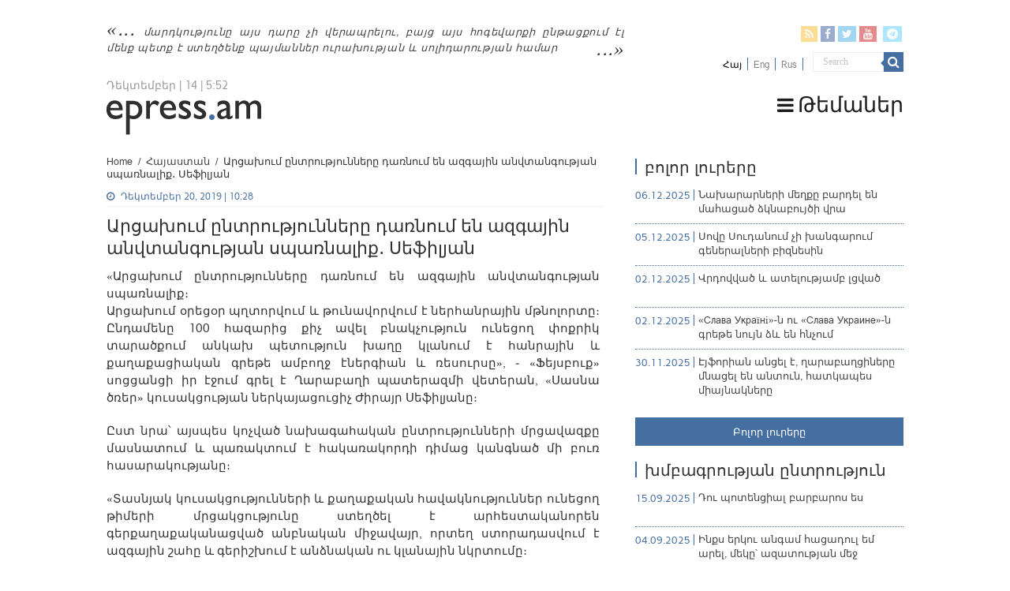

--- FILE ---
content_type: text/html; charset=UTF-8
request_url: https://epress.am/2019/12/20/1028.html
body_size: 15957
content:
<!DOCTYPE html>
<html lang="hy-AM" xmlns:fb="https://www.facebook.com/2008/fbml" xmlns:addthis="https://www.addthis.com/help/api-spec" 
	prefix="og: https://ogp.me/ns#"  prefix="og: http://ogp.me/ns#">
    <head>
        <meta charset="UTF-8" />
        <link rel="profile" href="https://gmpg.org/xfn/11" />
        <link rel="pingback" href="https://epress.am/xmlrpc.php" />
        <link rel="stylesheet" type="text/css" href="https://epress.am/wp-content/themes/epress/fonts/ArianAmu/style.css">
		<link rel="stylesheet" type="text/css" href="https://epress.am/wp-content/themes/epress/fonts/fontawesome/css/font-awesome.min.css">
						            
<title>Արցախում ընտրությունները դառնում են ազգային անվտանգության սպառնալիք․ Սեֆիլյան | Epress.am</title>
<link rel="alternate" hreflang="hy" href="https://epress.am/2019/12/20/1028.html" />
<link rel="alternate" hreflang="ru" href="https://epress.am/ru/2019/12/20/%d0%be%d1%84%d0%b8%d1%86%d0%b8%d0%b0%d0%bb%d1%8c%d0%bd%d1%8b%d0%b9-%d0%b5%d1%80%d0%b5%d0%b2%d0%b0%d0%bd-%d0%b4%d0%be%d0%bb%d0%b6%d0%b5%d0%bd-%d0%b2%d0%bc%d0%b5%d1%88%d0%b0%d1%82%d1%8c%d1%81%d1%8f.html" />

		<!-- All in One SEO 4.1.2.3 -->
		<link rel="canonical" href="https://epress.am/2019/12/20/1028.html" />
		<meta property="og:site_name" content="Epress.am" />
		<meta property="og:type" content="article" />
		<meta property="og:title" content="Արցախում ընտրությունները դառնում են ազգային անվտանգության սպառնալիք․ Սեֆիլյան | Epress.am" />
		<meta property="og:url" content="https://epress.am/2019/12/20/1028.html" />
		<meta property="og:image" content="https://epress.am/wp-content/uploads/2018/02/sefilyan1.jpg" />
		<meta property="og:image:secure_url" content="https://epress.am/wp-content/uploads/2018/02/sefilyan1.jpg" />
		<meta property="og:image:width" content="300" />
		<meta property="og:image:height" content="200" />
		<meta property="article:published_time" content="2019-12-20T06:28:22Z" />
		<meta property="article:modified_time" content="2019-12-20T07:12:49Z" />
		<meta name="twitter:card" content="summary" />
		<meta name="twitter:domain" content="epress.am" />
		<meta name="twitter:title" content="Արցախում ընտրությունները դառնում են ազգային անվտանգության սպառնալիք․ Սեֆիլյան | Epress.am" />
		<meta name="twitter:image" content="https://epress.am/wp-content/uploads/2018/02/sefilyan1.jpg" />
		<meta name="google" content="nositelinkssearchbox" />
		<!-- All in One SEO -->

<link rel='dns-prefetch' href='//fonts.googleapis.com' />
<link rel="alternate" type="application/rss+xml" title="Epress.am &raquo; Feed" href="https://epress.am/feed" />
<link rel="alternate" type="application/rss+xml" title="Epress.am &raquo; Comments Feed" href="https://epress.am/comments/feed" />
<link rel='stylesheet' id='wp-block-library-css'  href='https://epress.am/wp-includes/css/dist/block-library/style.min.css' type='text/css' media='all' />
<link rel='stylesheet' id='archives-cal-calendrier-css'  href='https://epress.am/wp-content/plugins/archives-calendar-widget/themes/calendrier.css' type='text/css' media='all' />
<link rel='stylesheet' id='searchandfilter-css'  href='https://epress.am/wp-content/plugins/search-filter/style.css' type='text/css' media='all' />
<link rel='stylesheet' id='wpml-legacy-horizontal-list-0-css'  href='//epress.am/wp-content/plugins/sitepress-multilingual-cms/templates/language-switchers/legacy-list-horizontal/style.min.css' type='text/css' media='all' />
<style id='wpml-legacy-horizontal-list-0-inline-css' type='text/css'>
.wpml-ls-statics-shortcode_actions a {color:#808080;}.wpml-ls-statics-shortcode_actions .wpml-ls-current-language>a {color:#000000;}
</style>
<link rel='stylesheet' id='tie-style-css'  href='https://epress.am/wp-content/themes/epress/style.css' type='text/css' media='all' />
<link rel='stylesheet' id='tie-ilightbox-skin-css'  href='https://epress.am/wp-content/themes/epress/css/ilightbox/dark-skin/skin.css' type='text/css' media='all' />
<link rel='stylesheet' id='Droid+Sans-css'  href='https://fonts.googleapis.com/css?family=Droid+Sans%3Aregular%2C700&#038;subset=latin%2Clatin-ext%2Ccyrillic%2Ccyrillic-ext' type='text/css' media='all' />
<link rel='stylesheet' id='msl-main-css'  href='https://epress.am/wp-content/plugins/master-slider/public/assets/css/masterslider.main.css' type='text/css' media='all' />
<link rel='stylesheet' id='msl-custom-css'  href='https://epress.am/wp-content/uploads/master-slider/custom.css' type='text/css' media='all' />
<link rel='stylesheet' id='addthis_all_pages-css'  href='https://epress.am/wp-content/plugins/addthis/frontend/build/addthis_wordpress_public.min.css' type='text/css' media='all' />
<link rel='stylesheet' id='fotorama.css-css'  href='https://epress.am/wp-content/plugins/epress_videos/css/fotorama.css' type='text/css' media='all' />
<script type='text/javascript' src='https://epress.am/wp-includes/js/jquery/jquery.min.js' id='jquery-core-js'></script>
<script type='text/javascript' src='https://epress.am/wp-includes/js/jquery/jquery-migrate.min.js' id='jquery-migrate-js'></script>
<script type='text/javascript' src='https://epress.am/wp-content/plugins/archives-calendar-widget/admin/js/jquery.arcw-init.js' id='jquery-arcw-js'></script>
<script type='text/javascript' src='https://epress.am/wp-content/plugins/epress_videos/js/fotorama.js' id='fotorama.js-js'></script>
<script type='text/javascript' src='https://epress.am/wp-content/plugins/epress_videos/js/slider-customize.js' id='fotorama.js-customize-js'></script>
<script type='text/javascript' id='tie-postviews-cache-js-extra'>
/* <![CDATA[ */
var tieViewsCacheL10n = {"admin_ajax_url":"https:\/\/epress.am\/wp-admin\/admin-ajax.php","post_id":"296607"};
/* ]]> */
</script>
<script type='text/javascript' src='https://epress.am/wp-content/themes/epress/js/postviews-cache.js' id='tie-postviews-cache-js'></script>
<link rel="https://api.w.org/" href="https://epress.am/wp-json/" /><link rel="alternate" type="application/json" href="https://epress.am/wp-json/wp/v2/posts/296607" /><link rel="EditURI" type="application/rsd+xml" title="RSD" href="https://epress.am/xmlrpc.php?rsd" />
<link rel="wlwmanifest" type="application/wlwmanifest+xml" href="https://epress.am/wp-includes/wlwmanifest.xml" /> 
<meta name="generator" content="WordPress 5.6.16" />
<link rel='shortlink' href='https://epress.am/?p=296607' />
<meta name="generator" content="WPML ver:4.4.10 stt:24,1,46;" />
<script>var ms_grabbing_curosr = 'https://epress.am/wp-content/plugins/master-slider/public/assets/css/common/grabbing.cur', ms_grab_curosr = 'https://epress.am/wp-content/plugins/master-slider/public/assets/css/common/grab.cur';</script>
<meta name="generator" content="MasterSlider 3.7.8 - Responsive Touch Image Slider | avt.li/msf" />
<link rel="shortcut icon" href="https://epress.am/wp-content/uploads/2016/12/favicon.png" title="Favicon" />	
<!--[if IE]>
<script type="text/javascript">jQuery(document).ready(function (){ jQuery(".menu-item").has("ul").children("a").attr("aria-haspopup", "true");});</script>
<![endif]-->	
<!--[if lt IE 9]>
<script src="https://epress.am/wp-content/themes/epress/js/html5.js"></script>
<script src="https://epress.am/wp-content/themes/epress/js/selectivizr-min.js"></script>
<![endif]-->
<!--[if IE 9]>
<link rel="stylesheet" type="text/css" media="all" href="https://epress.am/wp-content/themes/epress/css/ie9.css" />
<![endif]-->
<!--[if IE 8]>
<link rel="stylesheet" type="text/css" media="all" href="https://epress.am/wp-content/themes/epress/css/ie8.css" />
<![endif]-->
<!--[if IE 7]>
<link rel="stylesheet" type="text/css" media="all" href="https://epress.am/wp-content/themes/epress/css/ie7.css" />
<![endif]-->


<meta name="viewport" content="width=device-width, initial-scale=1.0" />



<style type="text/css" media="screen"> 

#main-nav, #main-nav ul li a{
	color :#424242;
	font-size : 18px;
}

::-webkit-scrollbar {
	width: 8px;
	height:8px;
}

#main-nav,
.cat-box-content,
#sidebar .widget-container,
.post-listing,
#commentform {
	border-bottom-color: #466fa1;
}
	
.search-block .search-button,
#topcontrol,
#main-nav ul li.current-menu-item a,
#main-nav ul li.current-menu-item a:hover,
#main-nav ul li.current_page_parent a,
#main-nav ul li.current_page_parent a:hover,
#main-nav ul li.current-menu-parent a,
#main-nav ul li.current-menu-parent a:hover,
#main-nav ul li.current-page-ancestor a,
#main-nav ul li.current-page-ancestor a:hover,
.pagination span.current,
.share-post span.share-text,
.flex-control-paging li a.flex-active,
.ei-slider-thumbs li.ei-slider-element,
.review-percentage .review-item span span,
.review-final-score,
.button,
a.button,
a.more-link,
#main-content input[type="submit"],
.form-submit #submit,
#login-form .login-button,
.widget-feedburner .feedburner-subscribe,
input[type="submit"],
#buddypress button,
#buddypress a.button,
#buddypress input[type=submit],
#buddypress input[type=reset],
#buddypress ul.button-nav li a,
#buddypress div.generic-button a,
#buddypress .comment-reply-link,
#buddypress div.item-list-tabs ul li a span,
#buddypress div.item-list-tabs ul li.selected a,
#buddypress div.item-list-tabs ul li.current a,
#buddypress #members-directory-form div.item-list-tabs ul li.selected span,
#members-list-options a.selected,
#groups-list-options a.selected,
body.dark-skin #buddypress div.item-list-tabs ul li a span,
body.dark-skin #buddypress div.item-list-tabs ul li.selected a,
body.dark-skin #buddypress div.item-list-tabs ul li.current a,
body.dark-skin #members-list-options a.selected,
body.dark-skin #groups-list-options a.selected,
.search-block-large .search-button,
#featured-posts .flex-next:hover,
#featured-posts .flex-prev:hover,
a.tie-cart span.shooping-count,
.woocommerce span.onsale,
.woocommerce-page span.onsale ,
.woocommerce .widget_price_filter .ui-slider .ui-slider-handle,
.woocommerce-page .widget_price_filter .ui-slider .ui-slider-handle,
#check-also-close,
a.post-slideshow-next,
a.post-slideshow-prev,
.widget_price_filter .ui-slider .ui-slider-handle,
.quantity .minus:hover,
.quantity .plus:hover,
.mejs-container .mejs-controls .mejs-time-rail .mejs-time-current,
#reading-position-indicator  {
	background-color:#466fa1;
}

::-webkit-scrollbar-thumb{
	background-color:#466fa1 !important;
}
	
#theme-footer,
#theme-header,
.top-nav ul li.current-menu-item:before,
#main-nav .menu-sub-content ,
#main-nav ul ul,
#check-also-box { 
	border-top-color: #466fa1;
}
	
.search-block:after {
	border-right-color:#466fa1;
}

body.rtl .search-block:after {
	border-left-color:#466fa1;
}

#main-nav ul > li.menu-item-has-children:hover > a:after,
#main-nav ul > li.mega-menu:hover > a:after {
	border-color:transparent transparent #466fa1;
}
	
.widget.timeline-posts li a:hover,
.widget.timeline-posts li a:hover span.tie-date {
	color: #466fa1;
}

.widget.timeline-posts li a:hover span.tie-date:before {
	background: #466fa1;
	border-color: #466fa1;
}

#order_review,
#order_review_heading {
	border-color: #466fa1;
}


body{
	background-color:#ffffff !important; 
				}
	
#main-nav ul li a:hover, #main-nav ul li:hover > a, #main-nav ul :hover > a , #main-nav  ul ul li:hover > a, #main-nav  ul ul :hover > a {
	color: #000000;
}
		
#main-nav ul li a, #main-nav ul ul a, #main-nav ul.sub-menu a, #main-nav ul li.current_page_parent ul a, #main-nav ul li.current-menu-item ul a, #main-nav ul li.current-menu-parent ul a, #main-nav ul li.current-page-ancestor ul a {
	color: #1c1c1c;
}
		
#main-nav ul li.current-menu-item a, #main-nav ul li.current_page_parent a {
	color: #121212;
}
		
.top-nav, .top-nav ul ul {
	background-color:#ffffff !important; 
				}


#theme-header {
	background-color:#ffffff !important; 
			background-attachment:fixed !important; 
	background-position:center top !important; 
}


#theme-footer {
	background-color:#dddddd !important; 
				}


.social-icons.social-colored .fa-telegram:before {
	background: #59d0ff ;
}
#main-nav {
	background: #ffffff;	
	box-shadow: inset -1px -5px 0px -1px #ffffff;	
}

#main-nav ul ul, #main-nav ul li.mega-menu .mega-menu-block { background-color:#ffffff !important;}

#main-nav ul li {
	border-color: #ffffff;
}

#main-nav ul ul li, #main-nav ul ul li:first-child {
	border-top-color: #ffffff;
}

#main-nav ul li .mega-menu-block ul.sub-menu {
	border-bottom-color: #ffffff;
}

#main-nav ul li a {
	border-left-color: #ffffff;
}

#main-nav ul ul li, #main-nav ul ul li:first-child {
	border-bottom-color: #ffffff;
}

</style> 

		<style type="text/css" id="wp-custom-css">
			.footer-left {
    width: 50%;
    float: left;
}
.footer-right {
    width: 50%;
    float: right;
}		</style>
		</head>
<body id="top" class="post-template-default single single-post postid-296607 single-format-standard _masterslider _ms_version_3.7.8">

<div class="wrapper-outer">

	<div class="background-cover"></div>

	<aside id="slide-out">

			<div class="search-mobile">
			<form method="get" id="searchform-mobile" action="https://epress.am/">
				<button class="search-button" type="submit" value="Search"><i class="fa fa-search"></i></button>
				<input type="text" id="s-mobile" name="s" title="Search" value="Search" onfocus="if (this.value == 'Search') {this.value = '';}" onblur="if (this.value == '') {this.value = 'Search';}"  />
			</form>
		</div><!-- .search-mobile /-->
	
			<div class="social-icons">
		<a class="ttip-none" title="Rss" href="https://epress.am/feed" target="_blank"><i class="fa fa-rss"></i></a><a class="ttip-none" title="Facebook" href="
                           https://www.facebook.com/epressam-%D4%B1%D5%B6%D5%AF%D5%A1%D5%AD-%D5%AC%D6%80%D5%A1%D5%A3%D6%80%D5%B8%D5%B2%D5%B6%D5%A5%D6%80%D5%AB-%D6%81%D5%A1%D5%B6%D6%81-136182423116279
                                                      " target="_blank"><i class="fa fa-facebook"></i></a><a class="ttip-none" title="Twitter" href="https://twitter.com/epressam" target="_blank"><i class="fa fa-twitter"></i></a><a class="ttip-none" title="Youtube" href="https://www.youtube.com/user/epressam" target="_blank"><i class="fa fa-youtube"></i></a>
		<a class="ttip-none"  title="Telegram" href="https://t.me/epressam" target="_blank"><i class="fa fa-telegram"></i></a>	</div>

	
<div class="wpml-ls-statics-shortcode_actions wpml-ls wpml-ls-legacy-list-horizontal">
	<ul><li class="wpml-ls-slot-shortcode_actions wpml-ls-item wpml-ls-item-hy wpml-ls-current-language wpml-ls-first-item wpml-ls-item-legacy-list-horizontal">
				<a href="https://epress.am/2019/12/20/1028.html" class="wpml-ls-link">
                    <span class="wpml-ls-native">Հայ</span></a>
			</li><li class="wpml-ls-slot-shortcode_actions wpml-ls-item wpml-ls-item-en wpml-ls-item-legacy-list-horizontal">
				<a href="https://epress.am/en" class="wpml-ls-link">
                    <span class="wpml-ls-display">Eng</span></a>
			</li><li class="wpml-ls-slot-shortcode_actions wpml-ls-item wpml-ls-item-ru wpml-ls-last-item wpml-ls-item-legacy-list-horizontal">
				<a href="https://epress.am/ru/2019/12/20/%d0%be%d1%84%d0%b8%d1%86%d0%b8%d0%b0%d0%bb%d1%8c%d0%bd%d1%8b%d0%b9-%d0%b5%d1%80%d0%b5%d0%b2%d0%b0%d0%bd-%d0%b4%d0%be%d0%bb%d0%b6%d0%b5%d0%bd-%d0%b2%d0%bc%d0%b5%d1%88%d0%b0%d1%82%d1%8c%d1%81%d1%8f.html" class="wpml-ls-link">
                    <span class="wpml-ls-display">Rus</span></a>
			</li></ul>
</div>
		<div id="mobile-menu" ></div>
	</aside><!-- #slide-out /-->

		<div id="wrapper" class="wide-layout">
		<div class="inner-wrapper">

		<header id="theme-header" class="theme-header">
						<div id="top-nav" class="top-nav">
				<div class="container">


				                     <div class="header_info"> 
                                    
     <div class="textwidget"><a href="https://epress.am/2025/08/19/humanity-will-not-survive-this-century.html">մարդկությունը այս դարը չի վերապրելու, բայց այս հոգեվարքի ընթացքում էլ մենք պետք է ստեղծենք պայմաններ ուրախության և սոլիդարության համար</a>



</div>                                   
                       
                                </div>
				
				<div class="header_soc_search">
					
			<div class="social-icons social-colored">
		<a class="ttip-none" title="Rss" href="https://epress.am/feed" ><i class="fa fa-rss"></i></a><a class="ttip-none" title="Facebook" href="
                           https://www.facebook.com/epressam-%D4%B1%D5%B6%D5%AF%D5%A1%D5%AD-%D5%AC%D6%80%D5%A1%D5%A3%D6%80%D5%B8%D5%B2%D5%B6%D5%A5%D6%80%D5%AB-%D6%81%D5%A1%D5%B6%D6%81-136182423116279
                                                      " ><i class="fa fa-facebook"></i></a><a class="ttip-none" title="Twitter" href="https://twitter.com/epressam" ><i class="fa fa-twitter"></i></a><a class="ttip-none" title="Youtube" href="https://www.youtube.com/user/epressam" ><i class="fa fa-youtube"></i></a>
		<a class="ttip-none"  title="Telegram" href="https://t.me/epressam" ><i class="fa fa-telegram"></i></a>	</div>

		
<div class="wpml-ls-statics-shortcode_actions wpml-ls wpml-ls-legacy-list-horizontal">
	<ul><li class="wpml-ls-slot-shortcode_actions wpml-ls-item wpml-ls-item-hy wpml-ls-current-language wpml-ls-first-item wpml-ls-item-legacy-list-horizontal">
				<a href="https://epress.am/2019/12/20/1028.html" class="wpml-ls-link">
                    <span class="wpml-ls-native">Հայ</span></a>
			</li><li class="wpml-ls-slot-shortcode_actions wpml-ls-item wpml-ls-item-en wpml-ls-item-legacy-list-horizontal">
				<a href="https://epress.am/en" class="wpml-ls-link">
                    <span class="wpml-ls-display">Eng</span></a>
			</li><li class="wpml-ls-slot-shortcode_actions wpml-ls-item wpml-ls-item-ru wpml-ls-last-item wpml-ls-item-legacy-list-horizontal">
				<a href="https://epress.am/ru/2019/12/20/%d0%be%d1%84%d0%b8%d1%86%d0%b8%d0%b0%d0%bb%d1%8c%d0%bd%d1%8b%d0%b9-%d0%b5%d1%80%d0%b5%d0%b2%d0%b0%d0%bd-%d0%b4%d0%be%d0%bb%d0%b6%d0%b5%d0%bd-%d0%b2%d0%bc%d0%b5%d1%88%d0%b0%d1%82%d1%8c%d1%81%d1%8f.html" class="wpml-ls-link">
                    <span class="wpml-ls-display">Rus</span></a>
			</li></ul>
</div>
						<div class="search-block">
						<form method="get" id="searchform-header" action="https://epress.am/">
							<button class="search-button" type="submit" value="Search"><i class="fa fa-search"></i></button>
							<input class="search-live" type="text" id="s-header" name="s" title="Search" value="Search" onfocus="if (this.value == 'Search') {this.value = '';}" onblur="if (this.value == '') {this.value = 'Search';}"  />
						</form>
					</div><!-- .search-block /-->
		


</div>
				</div><!-- .container /-->
			</div><!-- .top-menu /-->
			
		<div class="header-content">

					<a id="slide-out-open" class="slide-out-open" href="#"><span></span></a>
		
			<div class="logo" style=" margin-top:10px; margin-bottom:10px;">
			
							<span class="today-date">Դեկտեմբեր | 14 | 5:52</span>			<h2>								<a title="Epress.am" href="https://epress.am/">
					<img src="https://epress.am/wp-content/uploads/2016/12/logo_index-1.png" alt="Epress.am" /><strong>Epress.am Լուրեր Հայաստանից</strong>
				</a>
			</h2>			</div><!-- .logo /-->
						<div class="clear"></div>

		</div>
													<nav id="main-nav" class="fixed-enabled">
				<div class="container">

									<a class="main-nav-logo" title="Epress.am" href="https://epress.am/">
						<img src="https://epress.am/wp-content/uploads/2016/12/logo_index_white-1.png" width="195" height="54" alt="Epress.am">
					</a>
				
					<div class="main-menu"><ul id="menu-top-menu" class="menu"><li id="menu-item-275909" class="menu_ic menu-item menu-item-type-custom menu-item-object-custom menu-item-has-children menu-item-275909"><a href="#"><i class="fa fa-bars"></i>Թեմաներ</a>
<ul class="sub-menu menu-sub-content">
	<li id="menu-item-277770" class="menu-item menu-item-type-taxonomy menu-item-object-category menu-item-277770"><a href="https://epress.am/category/%d5%8e%d5%a5%d6%80%d5%ac%d5%b8%d6%82%d5%ae%d5%b8%d6%82%d5%a9%d5%b5%d5%b8%d6%82%d5%b6">Վերլուծություն</a></li>
	<li id="menu-item-277771" class="menu-item menu-item-type-taxonomy menu-item-object-category menu-item-277771"><a href="https://epress.am/category/%d4%b4%d5%a1%d5%bf%d5%a1%d6%80%d5%a1%d5%b6">Դատարան</a></li>
	<li id="menu-item-277769" class="menu-item menu-item-type-taxonomy menu-item-object-category menu-item-277769"><a href="https://epress.am/category/%d5%84%d5%a5%d5%a4%d5%ab%d5%a1">Մեդիա</a></li>
	<li id="menu-item-275945" class="menu-item menu-item-type-taxonomy menu-item-object-category menu-item-275945"><a href="https://epress.am/category/%d4%b2%d5%a1%d5%b6%d5%bf">Բանտ</a></li>
	<li id="menu-item-275961" class="menu-item menu-item-type-taxonomy menu-item-object-category menu-item-275961"><a href="https://epress.am/category/%d4%b2%d5%a1%d5%b6%d5%a1%d5%af">Բանակ</a></li>
	<li id="menu-item-275947" class="menu-item menu-item-type-taxonomy menu-item-object-category menu-item-275947"><a href="https://epress.am/category/%d5%84%d5%a1%d6%80%d5%a6%d5%a5%d6%80">Մարզեր</a></li>
	<li id="menu-item-276157" class="menu-item menu-item-type-taxonomy menu-item-object-category menu-item-276157"><a href="https://epress.am/category/%d4%b2%d5%b6%d5%a1%d5%ba%d5%a1%d5%b0%d5%ba%d5%a1%d5%b6%d5%b8%d6%82%d5%a9%d5%b5%d5%b8%d6%82%d5%b6">Բնապահպանություն</a></li>
	<li id="menu-item-276558" class="all_cats menu-item menu-item-type-post_type menu-item-object-page menu-item-276558"><a href="https://epress.am/%d4%b2%d5%b8%d5%ac%d5%b8%d6%80-%d5%a9%d5%a5%d5%b4%d5%a1%d5%b6%d5%a5%d6%80%d5%a8"><i class="fa fa-newspaper-o"></i>Բոլոր թեմաները</a></li>
</ul>
</li>
</ul></div>					
					
				</div>
			</nav><!-- .main-nav /-->
					</header><!-- #header /-->

	
	
	<div id="main-content" class="container">


    
    
    
    <div class="content">

        
            <div xmlns:v="http://rdf.data-vocabulary.org/#"  id="crumbs"><span typeof="v:Breadcrumb"><a rel="v:url" property="v:title" class="crumbs-home" href="https://epress.am">Home</a></span> <span class="delimiter">/</span> <span typeof="v:Breadcrumb"><a rel="v:url" property="v:title" href="https://epress.am/category/%d5%b6%d5%b8%d6%80%d5%b8%d6%82%d5%a9%d5%b5%d5%b8%d6%82%d5%b6%d5%b6%d5%a5%d6%80-%d5%b0%d5%a1%d5%b5%d5%a1%d5%bd%d5%bf%d5%a1%d5%b6%d5%ab%d6%81">Հայաստան</a></span> <span class="delimiter">/</span> <span class="current">Արցախում ընտրությունները դառնում են ազգային անվտանգության սպառնալիք․ Սեֆիլյան</span></div>
    

        
        <article class="post-listing post-296607 post type-post status-publish format-standard has-post-thumbnail  category-5 tag-74492 tag-76430 tag-42052 tag---2 tag-76431" id="the-post">
    
            <div class="post-inner">

                                        		
<p class="post-meta">
	
		
	<span class="tie-date"><i class="fa fa-clock-o"></i>Դեկտեմբեր 20, 2019 | 10:28</span>	
	
<span class="post-views"><i class="fa fa-eye"></i>94 Views</span> </p>
<div class="clear"></div>
		   <h1 class="name post-title entry-title"><span itemprop="name">Արցախում ընտրությունները դառնում են ազգային անվտանգության սպառնալիք․ Սեֆիլյան</span></h1>


                    
                <div class="entry">
                    
                    
                    <div class="at-above-post addthis_tool" data-url="https://epress.am/2019/12/20/1028.html"></div><p>«Արցախում ընտրությունները դառնում են ազգային անվտանգության սպառնալիք։<br />
Արցախում օրեցօր պղտորվում և թունավորվում է ներհանրային մթնոլորտը։ Ընդամենը 100 հազարից քիչ ավել բնակչություն ունեցող փոքրիկ տարածքում անկախ պետություն խաղը կլանում է հանրային և քաղաքացիական գրեթե ամբողջ էներգիան և ռեսուրսը», ֊ «Ֆեյսբուք» սոցցանցի իր էջում գրել է Ղարաբաղի պատերազմի վետերան, «Սասնա ծռեր» կուսակցության ներկայացուցիչ Ժիրայր Սեֆիլյանը։</p>
<p>Ըստ նրա՝ այսպես կոչված նախագահական ընտրությունների մրցավազքը մասնատում և պառակտում է հակառակորդի դիմաց կանգնած մի բուռ հասարակությանը։</p>
<p>«Տասնյակ կուսակցությունների և քաղաքական հավակնություններ ունեցող թիմերի մրցակցությունը ստեղծել է արհեստականորեն գերքաղաքականացված անբնական միջավայր, որտեղ ստորադասվում է ազգային շահը և գերիշխում է անձնական ու կլանային նկրտումը։</p>
<p>Մի բաժակ ջրում փոթորիկ հիշեցնող այս խիստ վտանգավոր խեղկատակությունը տեղի չէր ունենա, եթե պաշտոնական Երևանը չշարունակեր Արցախի անկախության թատրոնը, այլ որդեգրեր միացումն ավարտին հասցնելու ռազմավարություն։</p>
<p>Փաշինյանի գլխավորած իշխանության մեկուկես տարիների ընթացքում միանգամայն հնարավոր կլիներ մոտենալ այն կետին, երբ Արցախում հիվանդագին ու պառակտիչ նախագահական ընտրարշավի փոխարեն կքննարկվեր Արցախը արտոնյալ վարչատնտեսական մարզի կարգավիճակով ՀՀ համակարգում ամբողջությամբ ինտեգրելու և Արցախի մարզպետ նշանակելու հարցը։ Իսկ Արցախում հաշվառված այն ՀՀ քաղաքացիները, որ իրապես ունեն քաղաքական ներուժ և նկրտում, կկարողանային իրենց հնարավորություններն իրացնել համահայաստանյան տիրույթում։</p>
<p>Ստիպված ենք զգուշացնել, որ Արցախում նախագահական կոչված ընտրապայքարը կարող է հանգեցնել արցախաբնակ հայության դիմադրական ներուժի փոշիացման, ինչը կարող է գրգռել հակառակորդի ախորժակը և պատերազմի տեղիք տալ։</p>
<p>Մինչդեռ Արցախի միացումն ավարտելու գործընթացը կմիավորի ոչ միայն արցախաբնակ հայությանը, այլև ամբողջ հայ ազգին, ինչը կբացառի պատերազմը։</p>
<p>Քանի դեռ նախագահական աթոռապաշտությունը Արցախում չի խժռել մարդկային ողջամտությունը, պաշտոնական Երևանը պետք է միջամտի և վերջ տա այս խեղկատակ բեմականացմանը։</p>
<p>Միևնույն է, Արցախի միացումն այլընտրանք չունի, պարզապես պետք է մեր մեջ ուժ գտնենք գիտակցաբար հրաժարվելու իներցիայից, ինչի շնորհիվ կխուսափենք ցնցումներից և կորուստներից», ֊ գրել է Շուշիի առանձնակի գումարտակի հրամանատարը։</p>
<!-- AddThis Advanced Settings above via filter on the_content --><!-- AddThis Advanced Settings below via filter on the_content --><!-- AddThis Advanced Settings generic via filter on the_content --><!-- AddThis Share Buttons above via filter on the_content --><!-- AddThis Share Buttons below via filter on the_content --><div class="at-below-post addthis_tool" data-url="https://epress.am/2019/12/20/1028.html"></div><!-- AddThis Share Buttons generic via filter on the_content --> 

                    		
<div id="comments">


<div class="clear"></div>


</div><!-- #comments -->
                    
                    </div><!-- .entry /-->


                    <div class="clear"></div>
            </div><!-- .post-inner -->

            <script type="application/ld+json">{"@context":"http:\/\/schema.org","@type":"NewsArticle","dateCreated":"2019-12-20T10:28:22+04:00","datePublished":"2019-12-20T10:28:22+04:00","dateModified":"2019-12-20T11:12:49+04:00","headline":"\u0531\u0580\u0581\u0561\u056d\u0578\u0582\u0574 \u0568\u0576\u057f\u0580\u0578\u0582\u0569\u0575\u0578\u0582\u0576\u0576\u0565\u0580\u0568 \u0564\u0561\u057c\u0576\u0578\u0582\u0574 \u0565\u0576 \u0561\u0566\u0563\u0561\u0575\u056b\u0576 \u0561\u0576\u057e\u057f\u0561\u0576\u0563\u0578\u0582\u0569\u0575\u0561\u0576 \u057d\u057a\u0561\u057c\u0576\u0561\u056c\u056b\u0584\u2024 \u054d\u0565\u0586\u056b\u056c\u0575\u0561\u0576","name":"\u0531\u0580\u0581\u0561\u056d\u0578\u0582\u0574 \u0568\u0576\u057f\u0580\u0578\u0582\u0569\u0575\u0578\u0582\u0576\u0576\u0565\u0580\u0568 \u0564\u0561\u057c\u0576\u0578\u0582\u0574 \u0565\u0576 \u0561\u0566\u0563\u0561\u0575\u056b\u0576 \u0561\u0576\u057e\u057f\u0561\u0576\u0563\u0578\u0582\u0569\u0575\u0561\u0576 \u057d\u057a\u0561\u057c\u0576\u0561\u056c\u056b\u0584\u2024 \u054d\u0565\u0586\u056b\u056c\u0575\u0561\u0576","keywords":"\u0531\u0580\u0581\u0561\u056d\u056b \u0568\u0576\u057f\u0580\u0578\u0582\u0569\u0575\u0578\u0582\u0576\u0576\u0565\u0580,\u0568\u0576\u057f\u0580\u0578\u0582\u0569\u0575\u0578\u0582\u0576\u0576\u0565\u0580 \u0531\u0580\u0581\u0561\u056d\u0578\u0582\u0574,\u0568\u0576\u057f\u0580\u0578\u0582\u0569\u0575\u0578\u0582\u0576\u0576\u0565\u0580 \u0542\u0561\u0580\u0561\u0562\u0561\u0572\u0578\u0582\u0574,\u053a\u056b\u0580\u0561\u0575\u0580 \u054d\u0565\u0586\u056b\u056c\u0575\u0561\u0576,\u0574\u056b\u0561\u0581\u0578\u0582\u0574","url":"https:\/\/epress.am\/2019\/12\/20\/1028.html","description":"\u00ab\u0531\u0580\u0581\u0561\u056d\u0578\u0582\u0574 \u0568\u0576\u057f\u0580\u0578\u0582\u0569\u0575\u0578\u0582\u0576\u0576\u0565\u0580\u0568 \u0564\u0561\u057c\u0576\u0578\u0582\u0574 \u0565\u0576 \u0561\u0566\u0563\u0561\u0575\u056b\u0576 \u0561\u0576\u057e\u057f\u0561\u0576\u0563\u0578\u0582\u0569\u0575\u0561\u0576 \u057d\u057a\u0561\u057c\u0576\u0561\u056c\u056b\u0584\u0589 \u0531\u0580\u0581\u0561\u056d\u0578\u0582\u0574 \u0585\u0580\u0565\u0581\u0585\u0580 \u057a\u0572\u057f\u0578\u0580\u057e\u0578\u0582\u0574 \u0587 \u0569\u0578\u0582\u0576\u0561\u057e\u0578\u0580\u057e\u0578\u0582\u0574 \u0567 \u0576\u0565\u0580\u0570\u0561\u0576\u0580\u0561\u0575\u056b\u0576 \u0574\u0569\u0576\u0578\u056c\u0578\u0580\u057f\u0568\u0589 \u0538\u0576\u0564\u0561\u0574\u0565\u0576\u0568 100 \u0570\u0561\u0566\u0561\u0580\u056b\u0581 \u0584\u056b\u0579 \u0561\u057e\u0565\u056c \u0562\u0576\u0561\u056f\u0579\u0578\u0582\u0569\u0575\u0578\u0582\u0576 \u0578\u0582\u0576\u0565\u0581\u0578\u0572 \u0583\u0578\u0584\u0580\u056b\u056f \u057f\u0561\u0580\u0561\u056e\u0584","copyrightYear":"2019","publisher":{"@id":"#Publisher","@type":"Organization","name":"Epress.am","logo":{"@type":"ImageObject","url":"http:\/\/epress.am\/wp-content\/uploads\/2016\/12\/logo_index-1.png"},"sameAs":["[wpml_if lang='hy']https:\/\/www.facebook.com\/epressam-%D4%B1%D5%B6%D5%AF%D5%A1%D5%AD-%D5%AC%D6%80%D5%A1%D5%A3%D6%80%D5%B8%D5%B2%D5%B6%D5%A5%D6%80%D5%AB-%D6%81%D5%A1%D5%B6%D6%81-136182423116279[\/wpml_if][wpml_if lang='ru']#[\/wpml_if]","https:\/\/twitter.com\/epressam","https:\/\/www.youtube.com\/user\/epressam"]},"sourceOrganization":{"@id":"#Publisher"},"copyrightHolder":{"@id":"#Publisher"},"mainEntityOfPage":{"@type":"WebPage","@id":"https:\/\/epress.am\/2019\/12\/20\/1028.html"},"author":{"@type":"Person","name":"Epress Reporter","url":"https:\/\/epress.am\/author\/reporter"},"articleSection":"\u0540\u0561\u0575\u0561\u057d\u057f\u0561\u0576","articleBody":"\u00ab\u0531\u0580\u0581\u0561\u056d\u0578\u0582\u0574 \u0568\u0576\u057f\u0580\u0578\u0582\u0569\u0575\u0578\u0582\u0576\u0576\u0565\u0580\u0568 \u0564\u0561\u057c\u0576\u0578\u0582\u0574 \u0565\u0576 \u0561\u0566\u0563\u0561\u0575\u056b\u0576 \u0561\u0576\u057e\u057f\u0561\u0576\u0563\u0578\u0582\u0569\u0575\u0561\u0576 \u057d\u057a\u0561\u057c\u0576\u0561\u056c\u056b\u0584\u0589\r\n\u0531\u0580\u0581\u0561\u056d\u0578\u0582\u0574 \u0585\u0580\u0565\u0581\u0585\u0580 \u057a\u0572\u057f\u0578\u0580\u057e\u0578\u0582\u0574 \u0587 \u0569\u0578\u0582\u0576\u0561\u057e\u0578\u0580\u057e\u0578\u0582\u0574 \u0567 \u0576\u0565\u0580\u0570\u0561\u0576\u0580\u0561\u0575\u056b\u0576 \u0574\u0569\u0576\u0578\u056c\u0578\u0580\u057f\u0568\u0589 \u0538\u0576\u0564\u0561\u0574\u0565\u0576\u0568 100 \u0570\u0561\u0566\u0561\u0580\u056b\u0581 \u0584\u056b\u0579 \u0561\u057e\u0565\u056c \u0562\u0576\u0561\u056f\u0579\u0578\u0582\u0569\u0575\u0578\u0582\u0576 \u0578\u0582\u0576\u0565\u0581\u0578\u0572 \u0583\u0578\u0584\u0580\u056b\u056f \u057f\u0561\u0580\u0561\u056e\u0584\u0578\u0582\u0574 \u0561\u0576\u056f\u0561\u056d \u057a\u0565\u057f\u0578\u0582\u0569\u0575\u0578\u0582\u0576 \u056d\u0561\u0572\u0568 \u056f\u056c\u0561\u0576\u0578\u0582\u0574 \u0567 \u0570\u0561\u0576\u0580\u0561\u0575\u056b\u0576 \u0587 \u0584\u0561\u0572\u0561\u0584\u0561\u0581\u056b\u0561\u056f\u0561\u0576 \u0563\u0580\u0565\u0569\u0565 \u0561\u0574\u0562\u0578\u0572\u057b \u0567\u0576\u0565\u0580\u0563\u056b\u0561\u0576 \u0587 \u057c\u0565\u057d\u0578\u0582\u0580\u057d\u0568\u00bb, \u058a \u00ab\u0556\u0565\u0575\u057d\u0562\u0578\u0582\u0584\u00bb \u057d\u0578\u0581\u0581\u0561\u0576\u0581\u056b \u056b\u0580 \u0567\u057b\u0578\u0582\u0574 \u0563\u0580\u0565\u056c \u0567 \u0542\u0561\u0580\u0561\u0562\u0561\u0572\u056b \u057a\u0561\u057f\u0565\u0580\u0561\u0566\u0574\u056b \u057e\u0565\u057f\u0565\u0580\u0561\u0576, \u00ab\u054d\u0561\u057d\u0576\u0561 \u056e\u057c\u0565\u0580\u00bb \u056f\u0578\u0582\u057d\u0561\u056f\u0581\u0578\u0582\u0569\u0575\u0561\u0576 \u0576\u0565\u0580\u056f\u0561\u0575\u0561\u0581\u0578\u0582\u0581\u056b\u0579 \u053a\u056b\u0580\u0561\u0575\u0580 \u054d\u0565\u0586\u056b\u056c\u0575\u0561\u0576\u0568\u0589\r\n\r\n\u0538\u057d\u057f \u0576\u0580\u0561\u055d \u0561\u0575\u057d\u057a\u0565\u057d \u056f\u0578\u0579\u057e\u0561\u056e \u0576\u0561\u056d\u0561\u0563\u0561\u0570\u0561\u056f\u0561\u0576 \u0568\u0576\u057f\u0580\u0578\u0582\u0569\u0575\u0578\u0582\u0576\u0576\u0565\u0580\u056b \u0574\u0580\u0581\u0561\u057e\u0561\u0566\u0584\u0568 \u0574\u0561\u057d\u0576\u0561\u057f\u0578\u0582\u0574 \u0587 \u057a\u0561\u057c\u0561\u056f\u057f\u0578\u0582\u0574 \u0567 \u0570\u0561\u056f\u0561\u057c\u0561\u056f\u0578\u0580\u0564\u056b \u0564\u056b\u0574\u0561\u0581 \u056f\u0561\u0576\u0563\u0576\u0561\u056e \u0574\u056b \u0562\u0578\u0582\u057c \u0570\u0561\u057d\u0561\u0580\u0561\u056f\u0578\u0582\u0569\u0575\u0561\u0576\u0568\u0589\r\n\r\n\u00ab\u054f\u0561\u057d\u0576\u0575\u0561\u056f \u056f\u0578\u0582\u057d\u0561\u056f\u0581\u0578\u0582\u0569\u0575\u0578\u0582\u0576\u0576\u0565\u0580\u056b \u0587 \u0584\u0561\u0572\u0561\u0584\u0561\u056f\u0561\u0576 \u0570\u0561\u057e\u0561\u056f\u0576\u0578\u0582\u0569\u0575\u0578\u0582\u0576\u0576\u0565\u0580 \u0578\u0582\u0576\u0565\u0581\u0578\u0572 \u0569\u056b\u0574\u0565\u0580\u056b \u0574\u0580\u0581\u0561\u056f\u0581\u0578\u0582\u0569\u0575\u0578\u0582\u0576\u0568 \u057d\u057f\u0565\u0572\u056e\u0565\u056c \u0567 \u0561\u0580\u0570\u0565\u057d\u057f\u0561\u056f\u0561\u0576\u0578\u0580\u0565\u0576 \u0563\u0565\u0580\u0584\u0561\u0572\u0561\u0584\u0561\u056f\u0561\u0576\u0561\u0581\u057e\u0561\u056e \u0561\u0576\u0562\u0576\u0561\u056f\u0561\u0576 \u0574\u056b\u057b\u0561\u057e\u0561\u0575\u0580, \u0578\u0580\u057f\u0565\u0572 \u057d\u057f\u0578\u0580\u0561\u0564\u0561\u057d\u057e\u0578\u0582\u0574 \u0567 \u0561\u0566\u0563\u0561\u0575\u056b\u0576 \u0577\u0561\u0570\u0568 \u0587 \u0563\u0565\u0580\u056b\u0577\u056d\u0578\u0582\u0574 \u0567 \u0561\u0576\u0571\u0576\u0561\u056f\u0561\u0576 \u0578\u0582 \u056f\u056c\u0561\u0576\u0561\u0575\u056b\u0576 \u0576\u056f\u0580\u057f\u0578\u0582\u0574\u0568\u0589\r\n\r\n\u0544\u056b \u0562\u0561\u056a\u0561\u056f \u057b\u0580\u0578\u0582\u0574 \u0583\u0578\u0569\u0578\u0580\u056b\u056f \u0570\u056b\u0577\u0565\u0581\u0576\u0578\u0572 \u0561\u0575\u057d \u056d\u056b\u057d\u057f \u057e\u057f\u0561\u0576\u0563\u0561\u057e\u0578\u0580 \u056d\u0565\u0572\u056f\u0561\u057f\u0561\u056f\u0578\u0582\u0569\u0575\u0578\u0582\u0576\u0568 \u057f\u0565\u0572\u056b \u0579\u0567\u0580 \u0578\u0582\u0576\u0565\u0576\u0561, \u0565\u0569\u0565 \u057a\u0561\u0577\u057f\u0578\u0576\u0561\u056f\u0561\u0576 \u0535\u0580\u0587\u0561\u0576\u0568 \u0579\u0577\u0561\u0580\u0578\u0582\u0576\u0561\u056f\u0565\u0580 \u0531\u0580\u0581\u0561\u056d\u056b \u0561\u0576\u056f\u0561\u056d\u0578\u0582\u0569\u0575\u0561\u0576 \u0569\u0561\u057f\u0580\u0578\u0576\u0568, \u0561\u0575\u056c \u0578\u0580\u0564\u0565\u0563\u0580\u0565\u0580 \u0574\u056b\u0561\u0581\u0578\u0582\u0574\u0576 \u0561\u057e\u0561\u0580\u057f\u056b\u0576 \u0570\u0561\u057d\u0581\u0576\u0565\u056c\u0578\u0582 \u057c\u0561\u0566\u0574\u0561\u057e\u0561\u0580\u0578\u0582\u0569\u0575\u0578\u0582\u0576\u0589\r\n\r\n\u0553\u0561\u0577\u056b\u0576\u0575\u0561\u0576\u056b \u0563\u056c\u056d\u0561\u057e\u0578\u0580\u0561\u056e \u056b\u0577\u056d\u0561\u0576\u0578\u0582\u0569\u0575\u0561\u0576 \u0574\u0565\u056f\u0578\u0582\u056f\u0565\u057d \u057f\u0561\u0580\u056b\u0576\u0565\u0580\u056b \u0568\u0576\u0569\u0561\u0581\u0584\u0578\u0582\u0574 \u0574\u056b\u0561\u0576\u0563\u0561\u0574\u0561\u0575\u0576 \u0570\u0576\u0561\u0580\u0561\u057e\u0578\u0580 \u056f\u056c\u056b\u0576\u0565\u0580 \u0574\u0578\u057f\u0565\u0576\u0561\u056c \u0561\u0575\u0576 \u056f\u0565\u057f\u056b\u0576, \u0565\u0580\u0562 \u0531\u0580\u0581\u0561\u056d\u0578\u0582\u0574 \u0570\u056b\u057e\u0561\u0576\u0564\u0561\u0563\u056b\u0576 \u0578\u0582 \u057a\u0561\u057c\u0561\u056f\u057f\u056b\u0579 \u0576\u0561\u056d\u0561\u0563\u0561\u0570\u0561\u056f\u0561\u0576 \u0568\u0576\u057f\u0580\u0561\u0580\u0577\u0561\u057e\u056b \u0583\u0578\u056d\u0561\u0580\u0565\u0576 \u056f\u0584\u0576\u0576\u0561\u0580\u056f\u057e\u0565\u0580 \u0531\u0580\u0581\u0561\u056d\u0568 \u0561\u0580\u057f\u0578\u0576\u0575\u0561\u056c \u057e\u0561\u0580\u0579\u0561\u057f\u0576\u057f\u0565\u057d\u0561\u056f\u0561\u0576 \u0574\u0561\u0580\u0566\u056b \u056f\u0561\u0580\u0563\u0561\u057e\u056b\u0573\u0561\u056f\u0578\u057e \u0540\u0540 \u0570\u0561\u0574\u0561\u056f\u0561\u0580\u0563\u0578\u0582\u0574 \u0561\u0574\u0562\u0578\u0572\u057b\u0578\u0582\u0569\u0575\u0561\u0574\u0562 \u056b\u0576\u057f\u0565\u0563\u0580\u0565\u056c\u0578\u0582 \u0587 \u0531\u0580\u0581\u0561\u056d\u056b \u0574\u0561\u0580\u0566\u057a\u0565\u057f \u0576\u0577\u0561\u0576\u0561\u056f\u0565\u056c\u0578\u0582 \u0570\u0561\u0580\u0581\u0568\u0589 \u053b\u057d\u056f \u0531\u0580\u0581\u0561\u056d\u0578\u0582\u0574 \u0570\u0561\u0577\u057e\u0561\u057c\u057e\u0561\u056e \u0561\u0575\u0576 \u0540\u0540 \u0584\u0561\u0572\u0561\u0584\u0561\u0581\u056b\u0576\u0565\u0580\u0568, \u0578\u0580 \u056b\u0580\u0561\u057a\u0565\u057d \u0578\u0582\u0576\u0565\u0576 \u0584\u0561\u0572\u0561\u0584\u0561\u056f\u0561\u0576 \u0576\u0565\u0580\u0578\u0582\u056a \u0587 \u0576\u056f\u0580\u057f\u0578\u0582\u0574, \u056f\u056f\u0561\u0580\u0578\u0572\u0561\u0576\u0561\u0575\u056b\u0576 \u056b\u0580\u0565\u0576\u0581 \u0570\u0576\u0561\u0580\u0561\u057e\u0578\u0580\u0578\u0582\u0569\u0575\u0578\u0582\u0576\u0576\u0565\u0580\u0576 \u056b\u0580\u0561\u0581\u0576\u0565\u056c \u0570\u0561\u0574\u0561\u0570\u0561\u0575\u0561\u057d\u057f\u0561\u0576\u0575\u0561\u0576 \u057f\u056b\u0580\u0578\u0582\u0575\u0569\u0578\u0582\u0574\u0589\r\n\r\n\u054d\u057f\u056b\u057a\u057e\u0561\u056e \u0565\u0576\u0584 \u0566\u0563\u0578\u0582\u0577\u0561\u0581\u0576\u0565\u056c, \u0578\u0580 \u0531\u0580\u0581\u0561\u056d\u0578\u0582\u0574 \u0576\u0561\u056d\u0561\u0563\u0561\u0570\u0561\u056f\u0561\u0576 \u056f\u0578\u0579\u057e\u0561\u056e \u0568\u0576\u057f\u0580\u0561\u057a\u0561\u0575\u0584\u0561\u0580\u0568 \u056f\u0561\u0580\u0578\u0572 \u0567 \u0570\u0561\u0576\u0563\u0565\u0581\u0576\u0565\u056c \u0561\u0580\u0581\u0561\u056d\u0561\u0562\u0576\u0561\u056f \u0570\u0561\u0575\u0578\u0582\u0569\u0575\u0561\u0576 \u0564\u056b\u0574\u0561\u0564\u0580\u0561\u056f\u0561\u0576 \u0576\u0565\u0580\u0578\u0582\u056a\u056b \u0583\u0578\u0577\u056b\u0561\u0581\u0574\u0561\u0576, \u056b\u0576\u0579\u0568 \u056f\u0561\u0580\u0578\u0572 \u0567 \u0563\u0580\u0563\u057c\u0565\u056c \u0570\u0561\u056f\u0561\u057c\u0561\u056f\u0578\u0580\u0564\u056b \u0561\u056d\u0578\u0580\u056a\u0561\u056f\u0568 \u0587 \u057a\u0561\u057f\u0565\u0580\u0561\u0566\u0574\u056b \u057f\u0565\u0572\u056b\u0584 \u057f\u0561\u056c\u0589\r\n\r\n\u0544\u056b\u0576\u0579\u0564\u0565\u057c \u0531\u0580\u0581\u0561\u056d\u056b \u0574\u056b\u0561\u0581\u0578\u0582\u0574\u0576 \u0561\u057e\u0561\u0580\u057f\u0565\u056c\u0578\u0582 \u0563\u0578\u0580\u056e\u0568\u0576\u0569\u0561\u0581\u0568 \u056f\u0574\u056b\u0561\u057e\u0578\u0580\u056b \u0578\u0579 \u0574\u056b\u0561\u0575\u0576 \u0561\u0580\u0581\u0561\u056d\u0561\u0562\u0576\u0561\u056f \u0570\u0561\u0575\u0578\u0582\u0569\u0575\u0561\u0576\u0568, \u0561\u0575\u056c\u0587 \u0561\u0574\u0562\u0578\u0572\u057b \u0570\u0561\u0575 \u0561\u0566\u0563\u056b\u0576, \u056b\u0576\u0579\u0568 \u056f\u0562\u0561\u0581\u0561\u057c\u056b \u057a\u0561\u057f\u0565\u0580\u0561\u0566\u0574\u0568\u0589\r\n\r\n\u0554\u0561\u0576\u056b \u0564\u0565\u057c \u0576\u0561\u056d\u0561\u0563\u0561\u0570\u0561\u056f\u0561\u0576 \u0561\u0569\u0578\u057c\u0561\u057a\u0561\u0577\u057f\u0578\u0582\u0569\u0575\u0578\u0582\u0576\u0568 \u0531\u0580\u0581\u0561\u056d\u0578\u0582\u0574 \u0579\u056b \u056d\u056a\u057c\u0565\u056c \u0574\u0561\u0580\u0564\u056f\u0561\u0575\u056b\u0576 \u0578\u0572\u057b\u0561\u0574\u057f\u0578\u0582\u0569\u0575\u0578\u0582\u0576\u0568, \u057a\u0561\u0577\u057f\u0578\u0576\u0561\u056f\u0561\u0576 \u0535\u0580\u0587\u0561\u0576\u0568 \u057a\u0565\u057f\u0584 \u0567 \u0574\u056b\u057b\u0561\u0574\u057f\u056b \u0587 \u057e\u0565\u0580\u057b \u057f\u0561 \u0561\u0575\u057d \u056d\u0565\u0572\u056f\u0561\u057f\u0561\u056f \u0562\u0565\u0574\u0561\u056f\u0561\u0576\u0561\u0581\u0574\u0561\u0576\u0568\u0589\r\n\r\n\u0544\u056b\u0587\u0576\u0578\u0582\u0575\u0576 \u0567, \u0531\u0580\u0581\u0561\u056d\u056b \u0574\u056b\u0561\u0581\u0578\u0582\u0574\u0576 \u0561\u0575\u056c\u0568\u0576\u057f\u0580\u0561\u0576\u0584 \u0579\u0578\u0582\u0576\u056b, \u057a\u0561\u0580\u0566\u0561\u057a\u0565\u057d \u057a\u0565\u057f\u0584 \u0567 \u0574\u0565\u0580 \u0574\u0565\u057b \u0578\u0582\u056a \u0563\u057f\u0576\u0565\u0576\u0584 \u0563\u056b\u057f\u0561\u056f\u0581\u0561\u0562\u0561\u0580 \u0570\u0580\u0561\u056a\u0561\u0580\u057e\u0565\u056c\u0578\u0582 \u056b\u0576\u0565\u0580\u0581\u056b\u0561\u0575\u056b\u0581, \u056b\u0576\u0579\u056b \u0577\u0576\u0578\u0580\u0570\u056b\u057e \u056f\u056d\u0578\u0582\u057d\u0561\u0583\u0565\u0576\u0584 \u0581\u0576\u0581\u0578\u0582\u0574\u0576\u0565\u0580\u056b\u0581 \u0587 \u056f\u0578\u0580\u0578\u0582\u057d\u057f\u0576\u0565\u0580\u056b\u0581\u00bb, \u058a \u0563\u0580\u0565\u056c \u0567 \u0547\u0578\u0582\u0577\u056b\u056b \u0561\u057c\u0561\u0576\u0571\u0576\u0561\u056f\u056b \u0563\u0578\u0582\u0574\u0561\u0580\u057f\u0561\u056f\u056b \u0570\u0580\u0561\u0574\u0561\u0576\u0561\u057f\u0561\u0580\u0568\u0589","image":{"@type":"ImageObject","url":"https:\/\/epress.am\/wp-content\/uploads\/2018\/02\/sefilyan1.jpg","width":696,"height":200}}</script>
        </article><!-- .post-listing -->
        		
        
    

    
        
        


                                <section class="rel_box">
                         <br/>
                            <div class="cat-box-title related">
			    			    			    	<h4>Կից նյութեր</h4>
							    	
			         
                            </div>

                           <br/>
                        <div class="n-row"><div class="n-row-left"><span>11.10.2019</span></div><div class="n-row-right"><div class="n-row-right-pad"><a href="https://epress.am/2019/10/11/%d5%af%d6%80%d5%a5%d5%b4%d5%ac%d5%a8-%d5%b4%d5%a5%d5%ae-%d5%a7%d5%b6%d5%a5%d6%80%d5%a3%d5%ab%d5%a1-%d5%a7-%d5%ae%d5%a1%d5%ad%d5%bd%d5%b8%d6%82%d5%b4%d5%9d-%d5%a1%d6%80%d6%81%d5%a1%d5%ad%d5%a8-%d5%b0.html" title="Կրեմլը մեծ էներգիա է ծախսում՝ Արցախը Հայաստանից պոկելու համար">Կրեմլը մեծ էներգիա է ծախսում՝ Արցախը Հայաստանից պոկելու համար</a></div></div></div><div class="n-row"><div class="n-row-left"><span>04.09.2019</span></div><div class="n-row-right"><div class="n-row-right-pad"><a href="https://epress.am/2019/09/04/%d5%a1%d6%80%d6%81%d5%a1%d5%ad%d5%b8%d6%82%d5%b4-%d5%a1%d5%be%d5%a5%d5%ac%d5%ab-%d5%a2%d5%a1%d6%80%d5%a4-%d5%a7-%d6%84%d5%a1%d5%b6-%d5%bd%d5%a5%d6%80%d5%aa-%d5%bd%d5%a1%d6%80%d5%a3%d5%bd%d5%b5%d5%a1.html" title="Արցախում ավելի բարդ է, քան Սերժ Սարգսյանի Հայաստանում">Արցախում ավելի բարդ է, քան Սերժ Սարգսյանի Հայաստանում</a></div></div></div><div class="n-row"><div class="n-row-left"><span>02.09.2019</span></div><div class="n-row-right"><div class="n-row-right-pad"><a href="https://epress.am/2019/09/02/%d5%be%d5%ab%d5%bf%d5%a1%d5%ac%d5%ab-%d5%a2%d5%a1%d5%ac%d5%a1%d5%bd%d5%a1%d5%b6%d5%b5%d5%a1%d5%b6%d5%a8-%d5%b0%d5%a1%d5%b5%d5%bf%d5%b6%d5%be%d5%a5%d5%ac-%d5%a7-%d5%a9%d5%a1%d5%ac%d5%a1%d5%b6%d5%b9.html" title="Վիտալի Բալասանյանը հայտնվել է թալանչիների ու հանցագործների շրջապատում">Վիտալի Բալասանյանը հայտնվել է թալանչիների ու հանցագործների շրջապատում</a></div></div></div><div class="n-row"><div class="n-row-left"><span>01.09.2019</span></div><div class="n-row-right"><div class="n-row-right-pad"><a href="https://epress.am/2019/09/01/%d5%ae%d5%ab%d6%80%d5%a1%d5%b6%d5%b8%d5%be-%d5%b2%d5%a1%d6%80%d5%a1%d5%a2%d5%a1%d5%b2%d5%ab-%d5%b0%d5%a1%d6%80%d6%81-%d5%b9%d5%ab-%d5%ac%d5%b8%d6%82%d5%ae%d5%be%d5%ab%e2%80%a4-%d6%83%d5%a1%d5%b7%d5%ab.html" title="Ծիրանով Ղարաբաղի հարց չի լուծվի․ Փաշինյան">Ծիրանով Ղարաբաղի հարց չի լուծվի․ Փաշինյան</a></div></div></div><div class="n-row"><div class="n-row-left"><span>25.05.2019</span></div><div class="n-row-right"><div class="n-row-right-pad"><a href="https://epress.am/2019/05/25/artsakh-karabakh.html" title="Արցախի վերնախավը կորցրել է հասարակության վրա ունեցած ազդեցությունը">Արցախի վերնախավը կորցրել է հասարակության վրա ունեցած ազդեցությունը</a></div></div></div><div class="n-row"><div class="n-row-left"><span>22.11.2018</span></div><div class="n-row-right"><div class="n-row-right-pad"><a href="https://epress.am/2018/11/22/%d5%8d%d5%a5%d6%86%d5%ab%d5%ac%d5%b5%d5%a1%d5%b6%d5%ab%d5%b6-%d5%80%d5%80-%d6%84%d5%a1%d5%b2%d5%a1%d6%84%d5%a1%d6%81%d5%ab%d5%b8%d6%82%d5%a9%d5%b5%d5%b8%d6%82%d5%b6-%d5%af%d5%b7%d5%b6%d5%b8%d6%80.html" title="Սեֆիլյանին ՀՀ քաղաքացիություն կշնորհեն">Սեֆիլյանին ՀՀ քաղաքացիություն կշնորհեն</a></div></div></div>                        </section>
                    

</div><!-- .content -->
<aside id="sidebar">
	<div class="theiaStickySidebar">
<div id="categort-posts-widget-6" class="widget categort-posts"><div class="widget-top"><h4>բոլոր լուրերը		</h4><div class="stripe-line"></div></div>
						<div class="widget-container">				<ul>
							<li >
		 
		<div class="editor_choos"><p>06.12.2025</p></div>
						<h3><a href="https://epress.am/2025/12/06/fish-grower-sued-for-state-crimes.html">Նախարարների մեղքը բարդել են մահացած ձկնաբույծի վրա</a></h3>
			
		</li>
				<li >
		 
		<div class="editor_choos"><p>05.12.2025</p></div>
						<h3><a href="https://epress.am/2025/12/05/sudans-ongoing-devastation.html">Սովը Սուդանում չի խանգարում գեներալների բիզնեսին</a></h3>
			
		</li>
				<li >
		 
		<div class="editor_choos"><p>02.12.2025</p></div>
						<h3><a href="https://epress.am/2025/12/02/new_first_day_story_ukraine.html">Վրդովված և ատելությամբ լցված</a></h3>
			
		</li>
				<li >
		 
		<div class="editor_choos"><p>02.12.2025</p></div>
						<h3><a href="https://epress.am/2025/12/02/slava-ukraini-and-slava-ukraine-sound-almost-the-same.html">«Слава Україні»-ն ու «Слава Украине»-ն գրեթե նույն ձև են հնչում</a></h3>
			
		</li>
				<li >
		 
		<div class="editor_choos"><p>30.11.2025</p></div>
						<h3><a href="https://epress.am/2025/11/30/euphoria-is-over.html">Էյֆորիան անցել է, ղարաբաղցիները մնացել են անտուն, հատկապես միայնակները</a></h3>
			
		</li>
						</ul>
		<div class="clear"></div>
	</div></div><!-- .widget /--><div id="text_icl-2" class="widget widget_text_icl"><div class="widget-top"><h4> </h4><div class="stripe-line"></div></div>
						<div class="widget-container">		<div class="textwidget"><div class="all_news_widget"><a href="https://epress.am/%d5%a2%d5%b8%d5%ac%d5%b8%d6%80-%d5%b6%d5%b8%d6%80%d5%b8%d6%82%d5%a9%d5%b5%d5%b8%d6%82%d5%b6%d5%b6%d5%a5%d6%80%d5%a8/">Բոլոր լուրերը</a>
</div> </div>
		</div></div><!-- .widget /--><div id="categort-posts-widget-5" class="widget categort-posts"><div class="widget-top"><h4>Խմբագրության ընտրություն		</h4><div class="stripe-line"></div></div>
						<div class="widget-container">				<ul>
							<li >
		 
		<div class="editor_choos"><p>15.09.2025</p></div>
						<h3><a href="https://epress.am/2025/09/15/background-noise-in-ideology.html">Դու պոտենցիալ բարբարոս ես</a></h3>
			
		</li>
				<li >
		 
		<div class="editor_choos"><p>04.09.2025</p></div>
						<h3><a href="https://epress.am/2025/09/04/have-been-on-hunger-strike-twice.html">Ինքս երկու անգամ հացադուլ եմ արել, մեկը՝ ազատության մեջ</a></h3>
			
		</li>
				<li >
		 
		<div class="editor_choos"><p>21.08.2025</p></div>
						<h3><a href="https://epress.am/2025/08/21/azatamut-berkaber-kirants.html">Կիրանցը շահել էր, Բերքաբերը՝ տուժել, Իջևանում չեմ հիշում, երբ եմ եղել</a></h3>
			
		</li>
				<li >
		 
		<div class="editor_choos"><p>17.07.2025</p></div>
						<h3><a href="https://epress.am/2025/07/17/%d5%a1%d6%80%d5%b4%d5%a1%d5%b7%d5%ab-%d5%ac%d5%b3%d5%a5%d6%80%d5%ab-%d5%b1%d5%a3%d5%b8%d5%b2%d5%a1%d5%af%d5%a1%d5%b6%d5%b8%d6%82%d5%a9%d5%b5%d5%b8%d6%82%d5%b6%d5%a8.html">Արմաշի լճերի ձգողականությունը</a></h3>
			
		</li>
				<li >
		 
		<div class="editor_choos"><p>21.05.2024</p></div>
						<h3><a href="https://epress.am/2024/05/21/church_and_patriotism_jaloyan.html">Եկեղեցին և հայրենասիրությունը</a></h3>
			
		</li>
						</ul>
		<div class="clear"></div>
	</div></div><!-- .widget /--><div id="video-widget-4" class="widget video-widget"><a href="/video"><div class="widget-top"><h4>Բոլոր տեսանյութերը</h4><div class="stripe-line"></div></div>
						<div class="widget-container"></a><iframe title="Եղեգնաձորի ոստիկանները խփել և սպառնացել են Դավիթին" width="320" height="180" src="https://www.youtube.com/embed/eoxf-imYyX8?start=1&feature=oembed" frameborder="0" allow="accelerometer; autoplay; clipboard-write; encrypted-media; gyroscope; picture-in-picture; web-share" referrerpolicy="strict-origin-when-cross-origin" allowfullscreen></iframe></div></div><!-- .widget /-->	<div class="widget" id="tabbed-widget">
		<div class="widget-container">
			<div class="widget-top">
				<ul class="">
				<h4>Popular</h4>				</ul>
			</div>

						<div id="tab2" class="tabs-wrap">
				<ul>
							<li >
		<div class="editor_choos"><p> 06.12.2025</p></div>
			
			<h3><a href="https://epress.am/2025/12/06/fish-grower-sued-for-state-crimes.html">Նախարարների մեղքը բարդել են մահացած ձկնաբույծի վրա</a></h3>
			
		</li>
				<li >
		<div class="editor_choos"><p> 05.12.2025</p></div>
			
			<h3><a href="https://epress.am/2025/12/05/sudans-ongoing-devastation.html">Սովը Սուդանում չի խանգարում գեներալների բիզնեսին</a></h3>
			
		</li>
				<li >
		<div class="editor_choos"><p> 02.12.2025</p></div>
			
			<h3><a href="https://epress.am/2025/12/02/new_first_day_story_ukraine.html">Վրդովված և ատելությամբ լցված</a></h3>
			
		</li>
				<li >
		<div class="editor_choos"><p> 02.12.2025</p></div>
			
			<h3><a href="https://epress.am/2025/12/02/slava-ukraini-and-slava-ukraine-sound-almost-the-same.html">«Слава Україні»-ն ու «Слава Украине»-ն գրեթե նույն ձև են հնչում</a></h3>
			
		</li>
				<li >
		<div class="editor_choos"><p> 30.11.2025</p></div>
			
			<h3><a href="https://epress.am/2025/11/30/euphoria-is-over.html">Էյֆորիան անցել է, ղարաբաղցիները մնացել են անտուն, հատկապես միայնակները</a></h3>
			
		</li>
						</ul>
			</div>
						<div id="tab1" class="tabs-wrap">
				<ul>
								<li >
		
				<div class="populyar_title"><h3><a href="https://epress.am/2017/09/20/%d5%8d%d5%a5%d5%bc%d5%ab-%d5%b0%d5%a1%d5%b7%d5%be%d5%a1%d6%80%d5%af%e2%80%a4-%d5%80%d5%a1%d5%b5%d5%a1%d5%bd%d5%bf%d5%a1%d5%b6%d5%b8%d6%82%d5%b4-%d5%a5%d6%80%d5%a1%d5%a6%d5%b8%d6%82%d5%b4.html">«Սեռի հաշվարկ»․ Հայաստանում երազում են տղա ունենալ</a></h3></div>
				 
				<div class="editor_choos"><p>20.09.2017</p></div>
									
							</li>
				<li >
		
				<div class="populyar_title"><h3><a href="https://epress.am/2012/03/20/%d5%b0%d5%a1%d5%b5%d5%a1%d5%bd%d5%bf%d5%a1%d5%b6%d5%ab-%d5%b4%d5%a1%d6%80%d5%b4%d5%b6%d5%a1%d5%be%d5%a1%d5%b3%d5%a1%d5%bc%d5%b6%d5%a5%d6%80%d5%a8-%d5%b4%d5%ab%d5%a1%d5%be%d5%b8%d6%80%d5%be%d5%a5%d5%ac.html">Հայաստանի սեքս աշխատողները միավորվել են մեկ կայքում (ՖՈՏՈ)</a></h3></div>
				 
				<div class="editor_choos"><p>20.03.2012</p></div>
									
							</li>
				<li >
		
				<div class="populyar_title"><h3><a href="https://epress.am/2018/03/26/%d5%82%d5%a1%d6%80%d5%a1%d5%a2%d5%a1%d5%b2%d5%ab-%d5%b8%d5%bd%d5%bf%d5%ab%d5%af%d5%a1%d5%b6%d5%b6%d5%a5%d6%80%d5%a8-%d4%b1%d5%bd%d5%b5%d5%a1-%d4%bd%d5%a1%d5%b9%d5%a1%d5%bf%d6%80%d5%b5%d5%a1%d5%b6.html">Ղարաբաղի ոստիկանները Ասյա Խաչատրյանին. Օրենք Հայաստանում կպահանջես</a></h3></div>
				 
				<div class="editor_choos"><p>26.03.2018</p></div>
									
							</li>
				<li >
		
				<div class="populyar_title"><h3><a href="https://epress.am/2020/11/08/why_negotiations_failed.html">Ինչո՞ւ ձախողվեցին բանակցությունները</a></h3></div>
				 
				<div class="editor_choos"><p>08.11.2020</p></div>
									
							</li>
				<li >
		
				<div class="populyar_title"><h3><a href="https://epress.am/2019/11/26/%d5%a4%d5%ab%d5%ba%d5%b9%d5%a5%d5%ac-%d5%af%d5%ba%d5%b9%d5%a5%d5%ac-%d5%a9%d5%bc%d5%b9%d5%a5%d5%ac-%d5%af%d5%b8%d6%80%d5%b9%d5%a5%d5%ac-%d5%b0%d5%a1%d5%b6%d5%a3%d5%b9%d5%a5%d5%ac-%d5%bd%d5%a1.html">Դիպչել, կպչել, թռչել, կորչել, հանգչել, սառչել, ուռչել, փախչել և այլն</a></h3></div>
				 
				<div class="editor_choos"><p>26.11.2019</p></div>
									
							</li>
					</ul>
			</div>
						<div id="tab3" class="tabs-wrap">
				<ul>
									</ul>
			</div>
						<div id="tab4" class="tabs-wrap tagcloud">
				<a href="https://epress.am/tag/%d5%b6%d5%a1%d5%ad%d5%a1%d5%a3%d5%a1%d5%b0%d5%a1%d5%af%d5%a1%d5%b6-%d5%a8%d5%b6%d5%bf%d6%80%d5%b8%d6%82%d5%a9%d5%b5%d5%b8%d6%82%d5%b6%d5%b6%d5%a5%d6%80" class="tag-cloud-link tag-link-24911 tag-link-position-1" style="font-size: 8pt;">նախագահական ընտրություններ</a>
<a href="https://epress.am/tag/%d5%bd%d5%a1%d5%bd%d5%b6%d5%a1-%d5%ae%d5%bc%d5%a5%d6%80" class="tag-cloud-link tag-link-65121 tag-link-position-2" style="font-size: 8pt;">Սասնա ծռեր</a>
<a href="https://epress.am/tag/%d5%af%d5%b8%d6%80%d5%b8%d5%b6%d5%a1%d5%be%d5%ab%d6%80%d5%b8%d6%82%d5%bd" class="tag-cloud-link tag-link-76974 tag-link-position-3" style="font-size: 8pt;">կորոնավիրուս</a>
<a href="https://epress.am/tag/%d5%b2%d5%a1%d6%80%d5%a1%d5%a2%d5%a1%d5%b2-2" class="tag-cloud-link tag-link-72712 tag-link-position-4" style="font-size: 8pt;">Ղարաբաղ</a>
<a href="https://epress.am/tag/%d4%b1%d4%ba-%d5%a8%d5%b6%d5%bf%d6%80%d5%b8%d6%82%d5%a9%d5%b5%d5%b8%d6%82%d5%b6%d5%b6%d5%a5%d6%80" class="tag-cloud-link tag-link-37011 tag-link-position-5" style="font-size: 8pt;">ԱԺ ընտրություններ</a>
<a href="https://epress.am/tag/%d5%af%d5%a1%d5%b6%d5%a1%d5%b6%d6%81-%d5%ab%d6%80%d5%a1%d5%be%d5%b8%d6%82%d5%b6%d6%84%d5%b6%d5%a5%d6%80" class="tag-cloud-link tag-link-39137 tag-link-position-6" style="font-size: 8pt;">կանանց իրավունքներ</a>
<a href="https://epress.am/tag/%d4%b1%d5%a4%d6%80%d5%a2%d5%a5%d5%bb%d5%a1%d5%b6" class="tag-cloud-link tag-link-71761 tag-link-position-7" style="font-size: 8pt;">Ադրբեջան</a>
<a href="https://epress.am/tag/%d5%86%d5%ab%d5%af%d5%b8%d5%ac-%d5%93%d5%a1%d5%b7%d5%ab%d5%b6%d5%b5%d5%a1%d5%b6" class="tag-cloud-link tag-link-71618 tag-link-position-8" style="font-size: 8pt;">Նիկոլ Փաշինյան</a>
<a href="https://epress.am/tag/%d5%87%d5%a1%d5%b6%d5%a9-%d5%80%d5%a1%d6%80%d5%b8%d6%82%d5%a9%d5%b5%d5%b8%d6%82%d5%b6%d5%b5%d5%a1%d5%b6" class="tag-cloud-link tag-link-32018 tag-link-position-9" style="font-size: 8pt;">Շանթ Հարությունյան</a>
<a href="https://epress.am/tag/%d5%a8%d5%b6%d5%bf%d5%a1%d5%b6%d5%a5%d5%af%d5%a1%d5%b6-%d5%a2%d5%bc%d5%b6%d5%b8%d6%82%d5%a9%d5%b5%d5%b8%d6%82%d5%b6" class="tag-cloud-link tag-link-29603 tag-link-position-10" style="font-size: 8pt;">ընտանեկան բռնություն</a>
<a href="https://epress.am/tag/%d5%a2%d5%a1%d5%b6%d5%a1%d5%af-2" class="tag-cloud-link tag-link-71665 tag-link-position-11" style="font-size: 8pt;">բանակ</a>
<a href="https://epress.am/tag/%d5%b0%d5%a5%d5%b2%d5%a1%d6%83%d5%b8%d5%ad%d5%b8%d6%82%d5%a9%d5%b5%d5%b8%d6%82%d5%b6" class="tag-cloud-link tag-link-20455 tag-link-position-12" style="font-size: 8pt;">հեղափոխություն</a>
<a href="https://epress.am/tag/%d5%8c%d5%b8%d6%82%d5%bd%d5%a1%d5%bd%d5%bf%d5%a1%d5%b6" class="tag-cloud-link tag-link-71668 tag-link-position-13" style="font-size: 8pt;">Ռուսաստան</a>
<a href="https://epress.am/tag/%d5%b0%d5%a1%d5%b5-%d5%a1%d5%a4%d6%80%d5%a2%d5%a5%d5%bb%d5%a1%d5%b6%d5%a1%d5%af%d5%a1%d5%b6-%d5%bd%d5%a1%d5%b0%d5%b4%d5%a1%d5%b6" class="tag-cloud-link tag-link-25345 tag-link-position-14" style="font-size: 8pt;">հայ-ադրբեջանական սահման</a>
<a href="https://epress.am/tag/%d5%ba%d5%a1%d5%bf%d5%a5%d6%80%d5%a1%d5%a6%d5%b4-2" class="tag-cloud-link tag-link-71666 tag-link-position-15" style="font-size: 8pt;">պատերազմ</a>
<a href="https://epress.am/tag/%d5%b0%d5%a1%d5%b5%d5%af%d5%a1%d5%af%d5%a1%d5%b6-%d5%a2%d5%a1%d5%b6%d5%a1%d5%af-2" class="tag-cloud-link tag-link-71610 tag-link-position-16" style="font-size: 8pt;">հայկական բանակ</a>
<a href="https://epress.am/tag/%d5%a1%d5%a6%d5%a3%d5%a1%d5%b5%d5%ab%d5%b6-%d5%aa%d5%b8%d5%b2%d5%b8%d5%be" class="tag-cloud-link tag-link-22714 tag-link-position-17" style="font-size: 8pt;">Ազգային ժողով</a>
<a href="https://epress.am/tag/%d5%80%d5%a1%d6%80%d5%bd%d5%b6%d5%a1%d6%84%d5%a1%d6%80" class="tag-cloud-link tag-link-30878 tag-link-position-18" style="font-size: 8pt;">Հարսնաքար</a>
<a href="https://epress.am/tag/%d5%ac%d5%ab%d5%a2%d5%ab%d5%a1" class="tag-cloud-link tag-link-21955 tag-link-position-19" style="font-size: 8pt;">Լիբիա</a>
<a href="https://epress.am/tag/%d5%a7%d5%ac%d5%a7%d5%b6%d5%a5%d6%80%d5%a3%d5%ab%d5%a1" class="tag-cloud-link tag-link-53426 tag-link-position-20" style="font-size: 8pt;">էլէներգիա</a>
<a href="https://epress.am/tag/%d5%b4%d5%a1%d6%84%d5%bd%d5%a1%d5%b5%d5%ab%d5%b6-%d5%b4%d5%ab%d5%b8%d6%82%d5%a9%d5%b5%d5%b8%d6%82%d5%b6" class="tag-cloud-link tag-link-50595 tag-link-position-21" style="font-size: 8pt;">Մաքսային միություն</a>
<a href="https://epress.am/tag/%d5%8a%d5%86" class="tag-cloud-link tag-link-71667 tag-link-position-22" style="font-size: 8pt;">ՊՆ</a>
<a href="https://epress.am/tag/%d5%b4%d5%ab%d5%a5%d5%a4" class="tag-cloud-link tag-link-24419 tag-link-position-23" style="font-size: 8pt;">ՄԻԵԴ</a>
<a href="https://epress.am/tag/%d4%b5%d6%80%d6%87%d5%a1%d5%b6%d5%ab-%d5%a8%d5%b6%d5%bf%d6%80%d5%b8%d6%82%d5%a9%d5%b5%d5%b8%d6%82%d5%b6%d5%b6%d5%a5%d6%80" class="tag-cloud-link tag-link-46057 tag-link-position-24" style="font-size: 8pt;">Երևանի ընտրություններ</a>
<a href="https://epress.am/tag/44-%d6%85%d6%80%d5%b5%d5%a1-%d5%ba%d5%a1%d5%bf%d5%a5%d6%80%d5%a1%d5%a6%d5%b4" class="tag-cloud-link tag-link-80733 tag-link-position-25" style="font-size: 8pt;">44-օրյա պատերազմ</a>			</div>
			
		</div>
	</div><!-- .widget /-->
	</div><!-- .theiaStickySidebar /-->
</aside><!-- #sidebar /-->	<div class="clear"></div>
</div><!-- .container /-->

				
<div class="clear"></div>
<div class="footer-bottom">
	<div class="container">
		
		<div class="footer-left">
		<div class="alignright">
				<div class="textwidget">©2010 - 2025 epress.am Բոլոր իրավունքները պաշտպանված են: Կայքի նյութերի ամբողջական կամ մասնակի օգտագործման դեպքում հղումը Epress.am-ին պարտադիր է:<br/>
		Խմբագրությունը պատասխանատվություն չի կրում կայքում արտահայտված բոլոր կարծիքների համար։</br>
		Հեռ. +374 (91) 541257 Էլ. հասցե` <a href="/cdn-cgi/l/email-protection" class="__cf_email__" data-cfemail="82e7e6ebf6edf0c2e7f2f0e7f1f1ace3ef">[email&#160;protected]</a> :</p>
		</div>
		</div>
</div>

<div class="footer-right">
</div>
				<div class="alignleft">
					</div>
		<div class="clear"></div>
	</div><!-- .Container -->
</div><!-- .Footer bottom -->

</div><!-- .inner-Wrapper -->
</div><!-- #Wrapper -->
</div><!-- .Wrapper-outer -->
	<div id="topcontrol" class="fa fa-angle-up" title=" Scroll To Top"></div>
<div id="fb-root"></div>
<div id="reading-position-indicator"></div><script data-cfasync="false" src="/cdn-cgi/scripts/5c5dd728/cloudflare-static/email-decode.min.js"></script><script data-cfasync="false" type="text/javascript">if (window.addthis_product === undefined) { window.addthis_product = "wpp"; } if (window.wp_product_version === undefined) { window.wp_product_version = "wpp-6.2.6"; } if (window.addthis_share === undefined) { window.addthis_share = {}; } if (window.addthis_config === undefined) { window.addthis_config = {"data_track_clickback":true,"ui_language":"en","ui_atversion":"300"}; } if (window.addthis_plugin_info === undefined) { window.addthis_plugin_info = {"info_status":"enabled","cms_name":"WordPress","plugin_name":"Share Buttons by AddThis","plugin_version":"6.2.6","plugin_mode":"AddThis","anonymous_profile_id":"wp-b8cb3664cd5c676808433f5b3f7cee90","page_info":{"template":"posts","post_type":""},"sharing_enabled_on_post_via_metabox":false}; } 
                    (function() {
                      var first_load_interval_id = setInterval(function () {
                        if (typeof window.addthis !== 'undefined') {
                          window.clearInterval(first_load_interval_id);
                          if (typeof window.addthis_layers !== 'undefined' && Object.getOwnPropertyNames(window.addthis_layers).length > 0) {
                            window.addthis.layers(window.addthis_layers);
                          }
                          if (Array.isArray(window.addthis_layers_tools)) {
                            for (i = 0; i < window.addthis_layers_tools.length; i++) {
                              window.addthis.layers(window.addthis_layers_tools[i]);
                            }
                          }
                        }
                     },1000)
                    }());
                </script> <script data-cfasync="false" type="text/javascript" src="https://s7.addthis.com/js/300/addthis_widget.js#pubid=ra-5e9970a8d28f8ee7" async="async"></script><script type='text/javascript' id='tie-scripts-js-extra'>
/* <![CDATA[ */
var tie = {"mobile_menu_active":"true","mobile_menu_top":"","lightbox_all":"true","lightbox_gallery":"true","woocommerce_lightbox":"","lightbox_skin":"dark","lightbox_thumb":"vertical","lightbox_arrows":"","sticky_sidebar":"","is_singular":"1","SmothScroll":"true","reading_indicator":"true","lang_no_results":"No Results","lang_results_found":"Results Found"};
/* ]]> */
</script>
<script type='text/javascript' src='https://epress.am/wp-content/themes/epress/js/tie-scripts.js' id='tie-scripts-js'></script>
<script type='text/javascript' src='https://epress.am/wp-content/themes/epress/js/ilightbox.packed.js' id='tie-ilightbox-js'></script>
<script defer src="https://static.cloudflareinsights.com/beacon.min.js/vcd15cbe7772f49c399c6a5babf22c1241717689176015" integrity="sha512-ZpsOmlRQV6y907TI0dKBHq9Md29nnaEIPlkf84rnaERnq6zvWvPUqr2ft8M1aS28oN72PdrCzSjY4U6VaAw1EQ==" data-cf-beacon='{"version":"2024.11.0","token":"046d9534fa794f7daae11ec65d36ec29","r":1,"server_timing":{"name":{"cfCacheStatus":true,"cfEdge":true,"cfExtPri":true,"cfL4":true,"cfOrigin":true,"cfSpeedBrain":true},"location_startswith":null}}' crossorigin="anonymous"></script>
</body>
<script>
  (function(i,s,o,g,r,a,m){i['GoogleAnalyticsObject']=r;i[r]=i[r]||function(){
  (i[r].q=i[r].q||[]).push(arguments)},i[r].l=1*new Date();a=s.createElement(o),
  m=s.getElementsByTagName(o)[0];a.async=1;a.src=g;m.parentNode.insertBefore(a,m)
  })(window,document,'script','https://www.google-analytics.com/analytics.js','ga');

  ga('create', 'UA-17752965-1', 'auto');
  ga('send', 'pageview');

</script>
</html>
<!--
Performance optimized by W3 Total Cache. Learn more: https://www.boldgrid.com/w3-total-cache/

Object Caching 351/406 objects using memcached
Page Caching using memcached 
Database Caching 92/130 queries in 8.475 seconds using memcached

Served from: epress.am @ 2025-12-14 05:52:16 by W3 Total Cache
-->

--- FILE ---
content_type: text/html; charset=UTF-8
request_url: https://epress.am/wp-admin/admin-ajax.php?postviews_id=296607&action=postviews&_=1765677205711
body_size: -383
content:
96